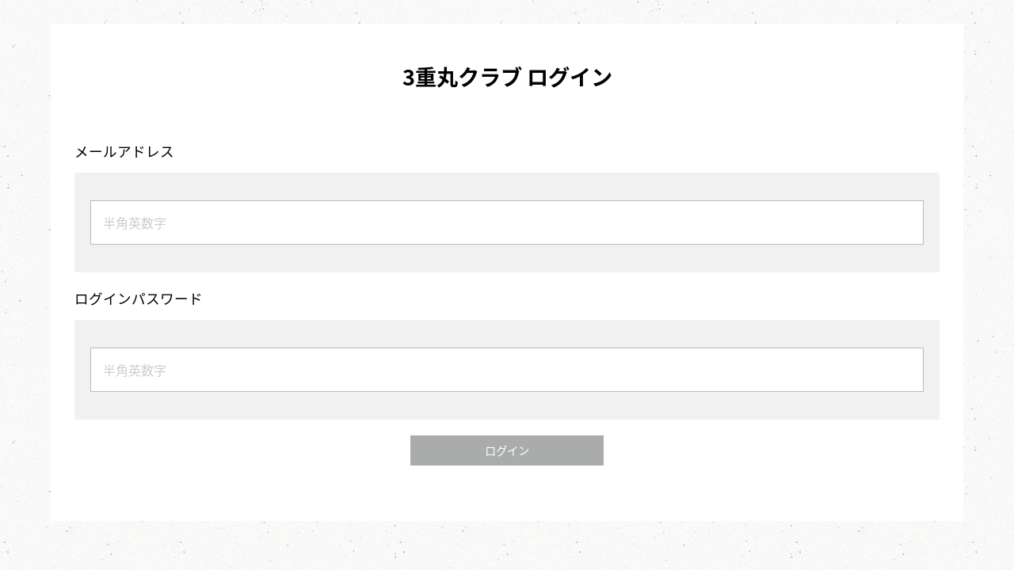

--- FILE ---
content_type: text/html; charset=UTF-8
request_url: https://s3jumaru.jp/member/?a=login&review=1&s=3318
body_size: 2737
content:
<!DOCTYPE html>
<html lang="ja">
<head prefix="og: http://ogp.me/ns#">
<meta charset="UTF-8">
<meta name="viewport" content="width=device-width,user-scalable=no,initial-scale=1,maximum-scale=1">
<title>レビュー投稿｜食の3重丸</title>
<link href="css/iframePage.css" rel="stylesheet" type="text/css" media="all">
<script src="script/jquery.js" type="text/javascript"></script>
<script src="script/jquery.scroll.js" type="text/javascript"></script>
</head>

<body>


<div id="contents">

  <h1>3重丸クラブ ログイン</h1>
  <div id="login" class="section">




<form id="loginForm" action="index.php" method="post" name="loginDo"><input type="hidden" name="c_update_d" class="c_update_d" value="" /><input type="hidden" name="tmp_key" class="tmp_key" value="20c92e7ad97622b4b6c50a57dba5f9134318f04177ff510688319b639a9990ca" /><input type="hidden" name="ethna_fid" value="loginDo" /><input type="hidden" name="action_loginDo" value="true" />
<input type="hidden" name="review" value="1" />
<input type="hidden" name="s" value="3318" />

      <p class="formItemTitle">メールアドレス</p>
      <div class="formItem">
        <input id="email" class="fcs" tabindex="1" placeholder="半角英数字" type="text" name="login_login_id" value="" maxlength="255" style="ime-mode:disabled;" />
      </div>
      <p class="formItemTitle">ログインパスワード</p>
      <div class="formItem">
          <input id="password" class="fcs" tabindex="2" placeholder="半角英数字" type="password" name="login_password" value="" autocomplete="off" />
      </div>
      <div class="button"><input id="loginButton" type="submit" name="check" value="　　ログイン　　" class="button fcs" tabindex="3"></div>
</form>
  </div>
</div>
<!-- /contents -->

<script>
$(function(){
  $("#loading_box").hide();
});
</script>
</body>
</html>


<div id="loading_box"><img src="_img/ajax-loader.gif" /></div>
<script type="text/javascript">
// <![CDATA[
$(document).ready(function(){


$("#loginDo").validate({
rules: {
    "login_login_id":{required: true,maxlength: 255},
    "login_password":{required: true,maxlength: 255}}
    });
setTimeout(function(){
function init_focus_timer () {
  init_focus_timer_c = setTimeout(function(){
   if ($("div.ajax_shadow").size() > 0) {
     if ($("div.ajax_shadow").css("opacity") < 0.1) {
       $("[name='login_login_id']").focus();
       clearTimeout(init_focus_timer_c);
       return;
     }
   } else {
     $("[name='login_login_id']").focus();
     clearTimeout(init_focus_timer_c);
     return;
   }
   init_focus_timer();
  }, 300);
}
init_focus_timer();
}, 30);if (js_init) {
js_init = false;
} else {
var js_init = false;
}


});
// ]]>
</script>




    </body>
</html>


--- FILE ---
content_type: text/css
request_url: https://s3jumaru.jp/member/css/iframePage.css
body_size: 12726
content:
@charset "utf-8";

@import url("reset.css");
@import url("../font/notosansjapanese.css");

html {
}

body{
  font-family: 'Noto Sans Japanese', sans-serif;
  font-weight: 300;
  font-size: 1em;
  color: #000;
  margin: 0;
  padding: 0;
  background: url(../img/common/bodyBg.jpg) repeat;
}
@media only screen and (max-width: 960px) { /** forTabAndMobile **/
  body{
  }
}
@media screen and (max-width: 640px) { /** forMobile **/
  body {
    font-size: 0.8em;
    min-width: inherit;
  }
}

img {
	border: none;
}

table {
	border-collapse: collapse;
}

iframe {
	display: block;
}

a {
  color: #5A3200;
}

a:hover {
	text-decoration: none;
  opacity: 0.7;
  filter: alpha(opacity=70);
  transition: 0.3s;
}

/*================================================
  .contents
================================================*/

#contents {
  width: auto;
  overflow: auto;
  box-sizing: border-box;
  padding: 0;
  margin: 30px 5%;
  line-height: 1.5em;
  background: #FFF;
}
@media only screen and (max-width: 960px) { /** forTabAndMobile **/
  #contents {
    padding: 0;
    margin: 3%;
    line-height: 1.3em;
  }
}
@media only screen and (max-width: 640px) { /** forMobile **/
  #contents {
    width: auto;
    line-height: 1.3em;
  }
}


/*================================================
  h1,h2,h3...
================================================*/


h1 {
  width: 100%;
  margin: auto;
  text-align: center;
  font-weight: 600;
  padding: 55px 0;
  font-size: 1.7em;
  color: #000;
}
@media only screen and (max-width: 960px) { /** forTabAndMobile **/
  h1 {
    width: auto;
    margin-top: 0;
    padding: 35px 0;
  }
}
@media only screen and (max-width: 640px) { /** forMobile **/
  h1 {
    padding: 25px 0;

  }
}

h2 {
  padding: 0 0 0.5em 0;
  margin-bottom: 1.5em;
  font-size: 1.3em;
  border-bottom: 3px double #B7B7B7;
  box-sizing: border-box;
  font-weight: 500;
  color: #373737;
}
@media only screen and (max-width: 960px) { /** forTabAndMobile **/
  h2 {
  }
}

h3 {
  margin: 2em auto 0.75em auto;
  padding: 0;
  font-size: 1.1em;
  box-sizing: border-box;
  font-weight: 500;
  color: #373737;
}
@media only screen and (max-width: 960px) { /** forTabAndMobile **/
  h3 {
  }
}


ul.default {
	margin:0.5em 0 0.8em 1.5em;
  padding:0;
}

ul.default > li {
	margin:0.5em 0;
	padding:0 0 0 0;
}

ul.default > li:first-child {
	margin-top:0;
}


.left ul.default, .right ul.default {
}
@media only screen and (max-width: 960px) { /** forTabAndMobile **/
  .left ul.default, .right ul.default {
    margin-top: 0 !important;
    margin-bottom: 0 !important;
  }
}


ol.default {
	margin:0.8em 0 0.8em 0em;
  padding:0 0 0 2.3em;
}

ol.default > li {
	margin:0.3em 0;
	padding:0;
}

ol.default >s li:first-child {
	margin-top:0;
}


/*================================================
  table
================================================*/

table.default {
	margin:0;
  border-collapse: collapse;
  border-spacing: 1px;
  border-top: 1px solid #DCDCDC;
  width: 100%;
}

table.default tbody th {
  background: #EFEFEF;
  vertical-align: middle;
  text-align: left;
  font-weight: normal;
  padding: 10px 25px;
  border: 1px solid #DDDDDD;
  white-space: nowrap;
}
@media screen and (max-width: 640px) { /** forMobile **/
  table.default tbody th {
    display: block;
  }
}


table.default tbody td {
  vertical-align: middle;
  text-align: left;
  margin: 0;
  padding: 10px 25px;
  background-color: #FFF;
  border: 1px solid #DDDDDD;
}
@media screen and (max-width: 640px) { /** forMobile **/
  table.default tbody td {
    display: block;
  }
}

table th.subTH {
  background-color:#E6EFFF;
}

table th.center, table td.center {
  text-align:center;
}

table th.num, table td.num {
  text-align:right !important;
}

.tableStyle01 {
  width:auto !important;
}


.tableStyle02 {
  width:100% !important;
}

.tableStyle02 th {
	padding:3px 5px !important;
}

.tableStyle02 td {
	padding:3px 5px !important;
}

.tableWrapper {
  margin: 25px auto;
  padding:0;
}
@media only screen and (max-width: 960px) { /** forTabAndMobile **/
  .tableWrapper {
    overflow:auto;
    width:100%;
    font-size:0.8em;
    -webkit-overflow-scrolling:touch;
  }
}

.overTableBg {
  padding-bottom:28px;
  background:url(../img/common/touch-slide.png) no-repeat center bottom;
  background-size:80px 25px;
}


/*================================================
 class
================================================*/

.fontBlack {
	color:#000;
}

.fontBlue {
	color:#0068B7;
}

.fontRed {
	color:#C00;
}

.fontGreen {
	color:#59c6c6;
}

.fontPink {
	color:#fe94d9;
}

.fontGray {
	color:#999;
}

.fontGold {
  color: #968848;
}

.small {
	font-size:0.8em;
}

.big {
	font-size:1.2em;
}

img.round {
  border-radius: 8px;
  -webkit-border-radius: 8px;
  -moz-border-radius: 8px;
}

img.block {
	display:block;
}

img.fullSize {
  display: block;
  width: 100%;
}

.mobileBlock {
}
@media only screen and (max-width: 960px) { /** forTabAndMobile **/
  .mobileBlock {
    display:block;
   }
}

.mobileNone {
}
@media only screen and (max-width: 960px) { /** forTabAndMobile **/
  .mobileNone {
    display:none;
   }
}

.pcBlock {
  display:block;
}
@media only screen and (max-width: 960px) { /** forTabAndMobile **/
  .pcBlock {
    display:inline;
   }
}

.pcNone {
  display:none;
}
@media only screen and (max-width: 960px) { /** forTabAndMobile **/
  .pcNone {
    display:block;
   }
}


.section {
  margin: 0 30px 50px 30px;
  box-sizing: border-box;
  overflow: hidden;
  line-height:1.5em;
}
@media only screen and (max-width: 960px) { /** forTabAndMobile **/
  .section {
    width: 90% !important;
    margin: 10px auto 20px auto;
  }
}

.section .section {
  width: auto !important;
  margin: 2.5em auto !important;
}
@media only screen and (max-width: 960px) { /** forTabAndMobile **/
  .section .section {
  }
}

.section p {
  margin:0.8em 0;
  line-height:1.5em;
}

.section p:first-child {
  margin:0 0 0.8em 0;
}

.section p.catchCopy {
  font-size: 1.4em;
  font-weight: 500;
  color: #59c6c6;
  margin: 0 0 1.2em 0;
  line-height: 1.3em;
}

.section p.center {
  text-align: center;
}


.f-left {
  float:left;
}
@media only screen and (max-width: 960px) { /** forTabAndMobile **/
  .f-left {
    float:none;
  }
}

.f-right {
  float:right;
}
@media only screen and (max-width: 960px) { /** forTabAndMobile **/
  .f-right {
    float:none;
  }
}


.left {
  width:48%;
  float:left;
}
@media only screen and (max-width: 960px) { /** forTabAndMobile **/
  .left {
    width: auto;
    float: none;
    margin: 0 auto;
  }
}

.right {
  width:48%;
  float:right;
}
@media only screen and (max-width: 960px) { /** forTabAndMobile **/
  .right {
    width:auto;
    float:none;
    margin: 0 auto;
  }
}

.textRight {
  text-align:right;
}

.textCenter {
  text-align:center;
}

.textLeft {
  text-align:left;
}

.rateStar {
  color: #D7D7D7;
}

.rateOn {
  color: #9a732f;
}

.button {
  text-align:center;
  margin:20px 0;
}

.button a, .button input, .button button {
  background: #aaabab;
  color:#FFF;
  margin:3px auto;
  padding:8px 1em;
  width: 17em;
  text-decoration:none;
  font-size:0.9em;
  white-space:nowrap;
  display:block;
  border: none;
}

.button a {
  white-space:nowrap;
}

.button a:hover, .button input:hover, .button button:hover {
  background-color:#525252;
}


.hints {
  font-size:0.9em;
  color:#828282;
}

div.notice {
	background-color:#FFEEEE;
	border:1px solid #FFCCCC;
	margin:20px 0;
	padding:10px 20px;
}
@media only screen and (max-width: 960px) { /** forTabAndMobile **/
  div.notice {
    font-size:0.8em;
    line-height:1.2em;
    padding:5px 10px;
  }
}



.moreInformation {
  overflow:hidden;
  margin:10px 0;
  line-height: 2em;
}

.moreInformation a {
  background: #A9AAAA;
  background-size:7px 8px;
  color:#FFF;
  padding:3px 10px;
  text-decoration:none;
  font-size:0.8em;
  white-space:nowrap;
  margin:3px 5px 3px 0;
  display:block;
  float:left;
}

.moreInformationRight {
  overflow:hidden;
  margin:10px 0 20px 0;
  text-align: right;
  line-height: 2em;
}

.moreInformationRight a {
  background: #A9AAAA;
  color:#FFF;
  padding:3px 15px;
  text-decoration:none;
  font-size:0.8em;
  white-space:nowrap;
  margin-left:5px;
}





/*================================================
  フォーム関連
================================================*/

.rulesInfo {
  padding: 36px 3em;
  margin-bottom: 36px;
  line-height: 1.2em;
  border-top: 1px dashed #BBBBBB;
  border-bottom : 1px dashed #BBBBBB;
  font-size:0.9em;
}
@media only screen and (max-width: 960px) { /** forTabAndMobile **/
  .rulesInfo {
    margin: 36px 7%;
  }
}
@media only screen and (max-width: 640px) { /** forMobile **/
  .rulesInfo {
    margin: 15px 0;
    padding: 15px 0.5em;
  }
}

#confirm .rulesInfo {
  display: none;
}

.rulesInfo ul {
  margin: 0 auto 0 2em;
  padding: 0;
  font-size: 0.9em;
}
@media only screen and (max-width: 960px) { /** forTabAndMobile **/
  .rulesInfo ul {
    margin: 0 auto 0 1.5em;
  }
}

.rulesInfo li {
  margin: 8px auto;
}

.announce_msg_box {
  text-align: center;
  color: #960002;
  margin-bottom: 36px;
}
@media only screen and (max-width: 960px) { /** forTabAndMobile **/
  .announce_msg_box {
    margin-top: 36px;
  }
}

.error_msg_box {
  text-align: center;
  color: #960002;
  margin-bottom: 36px;
}
@media only screen and (max-width: 960px) { /** forTabAndMobile **/
  .error_msg_box {
    margin-top: 36px;
  }
}

form {
  width: 100%;
  margin: auto;
}

#formInner {
  width: 600px;
  margin: auto;
  margin-bottom: 50px;
}
@media only screen and (max-width: 960px) { /** forTabAndMobile **/
  #formInner {
    margin-bottom: 20px;
    padding-bottom: 20px;
  }
}
@media only screen and (max-width: 640px) { /** forMobile **/
    #formInner {
      width: 100%;
    }
}

#formInner p {
  font-size: 0.9em;
  line-height: 1.4em;
}

select {
  display: block;
	width: 100%;
	padding: 15px;
  margin: 15px auto;
  box-sizing: border-box;
	-webkit-appearance: none;
	-moz-appearance: none;
	appearance: none;
  border: 1px solid #BCBCBC;
	background: url(../img/common/selectBg.png) no-repeat 97% center #FFF;
  background-size: 7px 13px;
}

select {
  color: #000;
}

select::-ms-expand { /** forOverIE10 **/
	display: none;
}

textarea {
  display: block;
  width: 100%;
  height: 18em;
	padding: 15px;
  margin: 15px auto;
  box-sizing: border-box;
  border: 1px solid #BCBCBC;
}

input[type="text"] {
  display: block;
  width: 100%;
	padding: 15px;
  margin: 15px auto;
  box-sizing: border-box;
  border: 1px solid #BCBCBC;
}

input[type="password"] {
  display: block;
  width: 100%;
	padding: 15px;
  margin: 15px auto;
  box-sizing: border-box;
  border: 1px solid #BCBCBC;
}

#zipcodebox {
  overflow: auto;
  max-height: 13em;
  box-sizing: border-box !important;
  overflow-wrap: break-word;
  width: 100%;
}

#zipcodebox div {
  width: 100%;
  box-sizing: border-box;
  cursor: pointer;
  background: #FFF;
  border-radius:5px;
  -moz-border-radius:5px;
  -webkit-border-radius:5px;
  margin: 3px 0;
  padding: 3px 1em;
}

#zipcodebox div:hover {
  background: #DEDEDE;
}

input::-webkit-input-placeholder {
    color: #ccc;
    font-weight: normal;
}
input:-ms-input-placeholder {
    color: #ccc;
    font-weight: normal;
}
input::-moz-placeholder {
    color: #ccc;
    font-weight: normal;
}

.formItemTitle {
  display: block;
  font-size: 1.1em;
  font-weight: 400;
  margin-bottom: 8px;
}

.formItem {
  background: #F1F1F1 !important;
  display: block !important;
  padding: 20px;
  margin-bottom: 20px;
}


dl.information {
  margin: 0 auto 36px auto;
  background: #F1F1F1;
  padding: 35px 35px 5px 35px;
}
@media only screen and (max-width: 960px) { /** forTabAndMobile **/
  dl.information {
  }
}

dl.information dt {
  margin: 0 auto 25px auto;
  padding: 0;
  text-align: center;
  font-size: 1.2em;
  font-weight: 500;
}

dl.information dd {
  margin: 35px auto;
  box-sizing: border-box;
  text-align: center !important;
}
@media only screen and (max-width: 640px) { /** forMobile **/
  dl.information dd {
    text-align: left !important;
  }
}

#finish {
  padding-top: 0 !important;
}

.reviewItemName {
  background: #F1F1F1 !important;
  display: block !important;
  padding: 20px;
  margin-bottom: 20px;
  overflow: hidden;
  box-sizing: border-box !important;
}

.reviewItemName strong {
  color: #968848;
  background: #FFF !important;
  display: block;
  width: 100%;
	padding: 15px;
  margin: 15px auto;
  box-sizing: border-box;
}

.reviewItemName select optgroup {
  font-size: 1.1em;
  background: #E1E1E1;
}

ul.photoUploadArea {
  list-style: none;
  margin: 0;
  padding: 0;
}

ul.photoUploadArea li {
  font-size: 0.8em;
  margin: 3px 0;
  padding: 0;
}






--- FILE ---
content_type: application/x-javascript
request_url: https://s3jumaru.jp/member/script/jquery.scroll.js
body_size: 1509
content:
$(function() {
	var showFlag = false;
	var topBtn = $('#toTop');	
	topBtn.css('bottom', '-100px');
	var showFlag = false;
	//�X�N���[����100�ɒB������{�^���\��
	$(window).scroll(function () {
		if ($(this).scrollTop() > 100) {
			if (showFlag == false) {
				showFlag = true;
				topBtn.stop().animate({'bottom' : '20px'}, 200); 
			}
		} else {
			if (showFlag) {
				showFlag = false;
				topBtn.stop().animate({'bottom' : '-100px'}, 200); 
			}
		}
	});

	//�X�N���[�����ăg�b�v
    topBtn.click(function () {
		$('body,html').animate({
			scrollTop: 0
		}, 500);
		return false;
    });

	//�y�[�W���X�N���[��
  
  var _width = $(window).width();
  if(_width <= 640){
    //�f�o�C�X�i�E�B���h�E�j����640px�ȉ��̎��̏���
    var headerHight = 80; //�Œ�w�b�_�̍������w��
    $('a[href^=#]').click(function() {
      var speed = 500;
      var href= $(this).attr("href");
      var target = $(href == "#" || href == "" ? 'html' : href);
      var position = target.offset().top-headerHight; //�Œ�w�b�_�̍������ʒu�����炷
      $('body,html').animate({scrollTop:position}, speed, 'swing');
      return false;
    });
  }else{
    //�w�f�o�C�X�i�E�B���h�E�j����640px�ȉ��x�ȊO�̂Ƃ��̎��̏���
    $('a[href^=#]').click(function() {
      var speed = 500;
      var href= $(this).attr("href");
      var target = $(href == "#" || href == "" ? 'html' : href);
      var position = target.offset().top;
      $('body,html').animate({scrollTop:position}, speed, 'swing');
      return false;
    });
  }
});